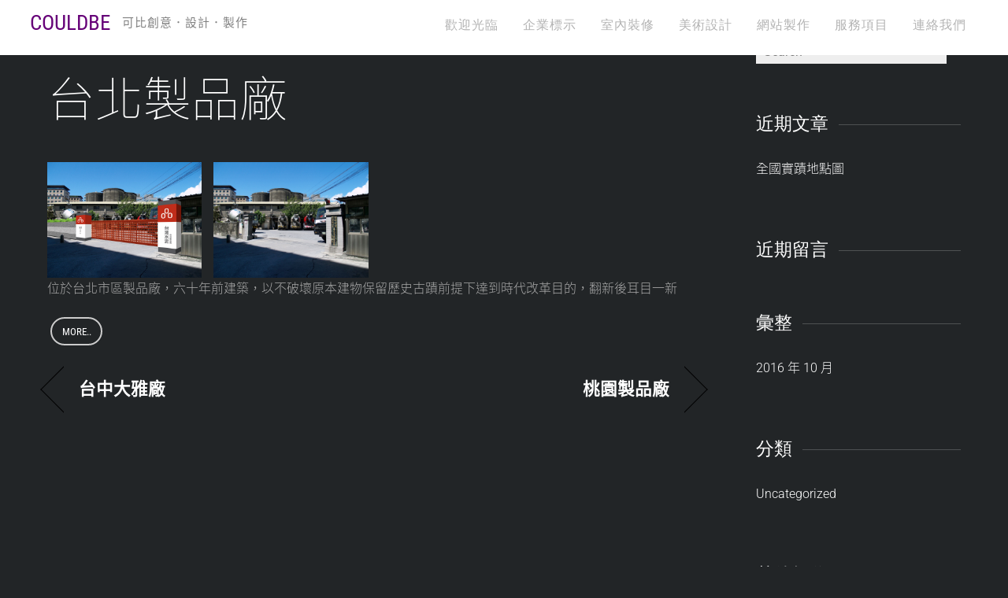

--- FILE ---
content_type: text/css
request_url: https://couldbe.tw/wp-content/uploads/themify-concate/1428475365/themify-347291142.css
body_size: 51695
content:
@charset "UTF-8";
/* Themify Fullpane 7.9.6 framework 8.1.9 */

/*/themify-builder/css/modules/gallery.css*/
.module-gallery :is(.gallery-icon,.gallery-item img){margin:0;padding:0}.module-gallery.rounded .gallery-icon{max-width:100%}.module-gallery.rounded img{border-radius:var(--tb_rounded_corner)}.module-gallery.bordered img{border:1px solid rgba(0,0,0,.2);padding:3px}.module-gallery.drop-shadow img{box-shadow:0 1px 8px 0 rgba(0,0,0,.1)}.module.module-gallery.circle img{border-radius:50em;overflow:hidden;text-align:center}.module_column .module.module-gallery.circle .gallery-caption{text-align:center}.module.gallery .gallery-caption{font-size:.9em;line-height:1.4;margin:.5em 0}
/*/themify-builder/css/modules/gallery_styles/grid.css*/
.module-gallery-grid{--galn:var(--gald);--galg:15px;--galh:var(--galg);display:grid;gap:var(--galh) var(--galg);grid-template-columns:repeat(var(--galn),1fr)}.gallery-masonry{row-gap:0;--galg:1.5%}div.module-gallery-grid .gallery-item{margin:0;text-align:center}.gallery-masonry .pagenav{position:absolute;top:100%;width:100%}div.gallery-masonry .gallery-item{margin-bottom:var(--galh)}
/*/themify-builder/css/modules/text.css*/
.drop-cap>:first-child:first-letter,.tb_text_dropcap>.tb_text_wrap:first-child:first-letter{background-color:var(--theme_accent,#0f70e8);color:#fff;float:left;font-size:2.85em;line-height:.4em;margin-right:.325em;margin-block:.15em .25em;padding:.425em .375em}.tb-text-more-link-indicator{background:rgba(55,55,55,.6);display:block;height:3px;margin:5px 0}
/*/themify-builder/css/themify-builder-style.css*/
:root{--tb_rounded_corner:12px}.module_column,.module_row,.module_row .module,.module_subrow{box-sizing:border-box;min-width:0;position:relative}.module,.module-accordion i,:is(.module-buttons,.module_row,.module_subrow,.module_column,.module-image img):hover{transition:.5s ease;transition-property:background,font-size,line-height,color,padding,margin,border,border-radius,box-shadow,text-shadow,filter,transform}.entry-content>p:is(:first-of-type,:first-of-type+p):empty{margin:0;padding:0}.module_row{-webkit-backface-visibility:hidden;backface-visibility:hidden;display:flex;flex-wrap:wrap}.themify_builder_slider_wrap{transition:none}[data-tbfullwidthvideo]:is(.module_row,.module_subrow,.module_column){background-size:cover}.module_subrow,.row_inner{display:grid;--gutter:3.2%;--narrow:1.6%;--none:0;--align_start:start;--align_center:center;--align_end:end;--auto_height:stretch;--align_items:var(--auto_height);--align_content:var(--align_start);--colg:var(--gutter);--c1:1fr;--c2:1fr 1fr;--c3:1fr 1fr 1fr;--c4:1fr 1fr 1fr 1fr;--c5:1fr 1fr 1fr 1fr 1fr;--c6:1fr 1fr 1fr 1fr 1fr 1fr;--c1_2:1fr 2.1025fr;--c2_1:2.1025fr 1fr;--c1_3:1fr 3.2831fr;--c3_1:3.2831fr 1fr;--c1_1_2:1fr 1fr 2.1415fr;--c1_2_1:1fr 2.1415fr 1fr;--c2_1_1:2.1415fr 1fr 1fr;--col:repeat(auto-fit,minmax(1%,1fr));align-content:var(--align_content);align-items:var(--align_items);gap:var(--rowg,0) var(--colg);grid:var(--row,none)/var(--col);grid-auto-columns:1fr;grid-template-areas:var(--area);--area5_3:"col1 col1 col2 col2 col3 col3" "col4 col4 col5 col5 . .";--area5_1_2:"col1 col2 col2" "col3 col4 col5";--area5_2_1:"col1 col1 col2" "col3 col4 col5";--area5_1_3:"col1 col2 col2 col2" "col3 col4 col4 col4" "col5 col5 col5 col5";--area5_3_1:"col1 col1 col1 col2" "col3 col4 col4 col5";--area5_1_1_2:"col1 col2 col3 col3" "col4 col4 col5 col5";--area5_1_2_1:"col1 col2 col2 col3" "col4 col4 col5 col5";--area5_2_1_1:"col1 col1 col2 col3" "col4 col4 col5 col5";--aream2_auto:"col1" "col2";--aream3_auto:"col1" "col2" "col3";--aream4_auto:"col1" "col2" "col3" "col4";--aream5_auto:"col1" "col2" "col3" "col4" "col5";--areat6_auto:"col1 col2 col3" "col4 col5 col6";--aream6_auto:"col1 col2" "col3 col4" "col5 col6";--areat7_auto:"col1 col2" "col3 col4" "col5 col6" "col7 col7";--aream7_auto:"col1" "col2" "col3" "col4" "col5" "col6" "col7";--areat8_auto:"col1 col2" "col3 col4" "col5 col6" "col7 col7" "col8 col8";--aream8_auto:"col1" "col2" "col3" "col4" "col5" "col6" "col7" "col8"}.row_inner{margin:0 auto;width:min(1160px,100%)}.module_row.fullheight .module_subrow,.module_row.fullwidth>.row_inner{max-width:100%;width:100%}@supports(-webkit-touch-callout:none){.module_column,.module_row,.module_subrow{background-attachment:scroll!important}}.module_row.fullheight{min-height:100vh}.fullheight>.row_inner,.fullheight>.row_inner>.module_column{min-height:inherit}div.module_column{align-content:inherit;align-items:inherit;display:grid;float:none;margin-inline:0;max-width:none;width:auto}.col_align_middle,.fullheight>.tb_col_count_1{--align_content:var(--align_center)}.gutter-narrow{--colg:var(--narrow)}.gutter-none{--colg:var(--none)}.module_column:first-of-type{grid-area:col1}.module_column:nth-of-type(2){grid-area:col2}.module_column:nth-of-type(3){grid-area:col3}.module_column:nth-of-type(4){grid-area:col4}.module_column:nth-of-type(5){grid-area:col5}.module_column:nth-of-type(6){grid-area:col6}.module_column:nth-of-type(7){grid-area:col7}.module_column:nth-of-type(8){grid-area:col8}.module_column:nth-of-type(9){grid-area:col9}.module_column:nth-of-type(10){grid-area:col10}.module_column:nth-of-type(11){grid-area:col11}.module_column:nth-of-type(12){grid-area:col12}.module_column:nth-of-type(13){grid-area:col13}.module_column:nth-of-type(14){grid-area:col14}.module_column:nth-of-type(15){grid-area:col15}.module_column:nth-of-type(16){grid-area:col16}.tb_col_count_1>.module_column{grid-area:auto}.tb_col_count_2{--area:"col1 col2"}.tb_col_count_3{--area:"col1 col2 col3"}.tb_col_count_4{--area:"col1 col2 col3 col4"}.tb_col_count_5{--area:"col1 col2 col3 col4 col5"}.tb_col_count_6{--area:"col1 col2 col3 col4 col5 col6"}.tb_col_count_7{--area:"col1 col2 col3 col4 col5 col6 col7"}.tb_col_count_8{--area:"col1 col2 col3 col4 col5 col6 col7 col8"}.module:after{clear:both;content:"";display:table}.module_row ul.loops-wrapper{display:block;list-style:none;margin:0;padding:0}.tb_default_color{--tb_pr_color:#555;--tb_pr_bg:#f7f7f7;--tb_pr_hover_bg:#f1f1f1}.module_row .ui{background-color:var(--tb_pr_bg,#f7f7f7);color:var(--tb_pr_color,#555)}.ui.rounded{border-radius:var(--tb_app_r,0)}.ui.gradient{background-image:var(--tb_app_gr,none)}.ui:is(.shadow,.embossed){box-shadow:var(--tb_app_shadow,none)}.ui.builder_button{border:1px solid rgba(0,0,0,.05);border-radius:var(--tb_app_r,0);font-size:var(--tb_mb_f,1em);line-height:1.35;padding:.625em 1.25em;position:relative;transition:.3s linear;transition-property:color,background-color,padding,border,box-shadow}.builder_button:not(:is(.tf_flx,.tf_in_flx)){display:inline-block}.builder_button:hover{background-color:var(--tb_pr_hover_bg,#f1f1f1);text-decoration:none}.module_row .module .ui.builder_button{text-decoration:none}.ui.transparent{--tb_pr_bg:transparent;--tb_pr_hover_bg:transparent;--tb_pr_color:#555;--tb_app_r:0;--tb_app_gr:none;--tb_app_shadow:none;border:0;color:inherit}.transparent.gradient{--tb_app_gr:linear-gradient(180deg,hsla(0,0%,100%,.45) 0%,hsla(0,0%,100%,0))}.module-title{font-size:1.4em;margin:0 0 .8em}.module img{border:0;vertical-align:bottom}.module-slider{margin-bottom:2.5em}.module-widget .widget{margin:0}.wp-caption{max-width:100%}.module-map button{border-radius:0}.module-map .gm-style-mtc img{margin-right:5px;vertical-align:baseline}.module-plain-text:after{display:contents!important}@media (max-width:1260px){.row_inner{max-width:94%}}@media (max-width:760px){.row_inner{max-width:90%}}.themify_builder div.builder-parallax-scrolling{transition:background-position-y 0s}@supports not(cursor:grab){.builder-parallax-scrolling{background-attachment:scroll!important}}
/*/css/base.min.css*/
:where(.tf_loader){width:1em;height:1em;overflow:hidden;display:inline-block;vertical-align:middle;position:relative}.tf_loader:before{content:'';width:100%;height:100%;position:absolute;top:0;left:0;text-indent:-9999em;border-radius:50%;box-sizing:border-box;border:.15em solid rgba(149,149,149,.2);border-left-color:rgba(149,149,149,.6);animation:tf_loader 1.1s infinite linear}@keyframes tf_loader{0{transform:rotate(0)}100%{transform:rotate(360deg)}}.tf_clear{clear:both}.tf_left{float:left}.tf_right{float:right}.tf_textl{text-align:left}.tf_textr{text-align:right}.tf_textc{text-align:center}.tf_textj{text-align:justify}.tf_text_dec{text-decoration:none}.tf_hide{display:none}.tf_hidden{visibility:hidden}.tf_block{display:block}.tf_inline_b{display:inline-block}.tf_vmiddle{vertical-align:middle}.tf_mw{max-width:100%}.tf_w{width:100%}.tf_h{height:100%}:where(.tf_overflow){overflow:hidden}.tf_box{box-sizing:border-box}:where(.tf_abs){position:absolute;inset:0}:where(.tf_abs_t){position:absolute;top:0;left:0}:where(.tf_abs_b){position:absolute;bottom:0;left:0}:where(.tf_abs_c){position:absolute;top:50%;left:50%;transform:translate(-50%,-50%)}.tf_rel{position:relative}:where(.tf_opacity){opacity:0}.tf_clearfix:after{content:"";display:table;clear:both}.loops-wrapper>.post,.woocommerce ul.loops-wrapper.products>li.product{float:left;box-sizing:border-box;margin-left:3.2%;margin-right:0;margin-bottom:2.5em;clear:none}.woocommerce .loops-wrapper.no-gutter.products>.product,body .loops-wrapper.no-gutter>.post{margin:0}.woocommerce .loops-wrapper.products.list-post>.product{margin-left:0}.tf_scrollbar{scroll-behavior:smooth;--tf_scroll_color:rgba(137,137,137,.2);--tf_scroll_color_hover:rgba(137,137,137,.4);scrollbar-color:var(--tf_scroll_color) transparent;scrollbar-width:thin}.tf_scrollbar::-webkit-scrollbar{width:var(--tf_scroll_w,10px);height:var(--tf_scroll_h,10px)}.tf_scrollbar::-webkit-scrollbar-thumb{background-color:var(--tf_scroll_color);background-clip:padding-box;border:2px solid transparent;border-radius:5px}.tf_scrollbar:hover{scrollbar-color:var(--tf_scroll_color_hover) transparent}.tf_scrollbar:hover::-webkit-scrollbar-thumb{background-color:var(--tf_scroll_color_hover)}.tf_close{position:relative;transition:transform .3s linear;cursor:pointer}.tf_close:after,.tf_close:before{content:'';height:100%;width:1px;position:absolute;top:50%;left:50%;transform:translate(-50%,-50%) rotate(45deg);background-color:currentColor;transition:transform .25s}.tf_close:after{transform:translate(-50%,-50%) rotate(-45deg)}.tf_close:hover:after{transform:translate(-50%,-50%) rotate(45deg)}.tf_close:hover:before{transform:translate(-50%,-50%) rotate(135deg)}.tf_vd_lazy:fullscreen video{height:100%;object-fit:contain}

/*/css/themify-common.css*/
iframe{border:0}a{cursor:pointer}:is(button,a,input,select,textarea,.button):focus{outline:1px dotted hsla(0,0%,59%,.2)}.tf_focus_heavy :is(button,a,input,select,textarea,.button):focus{outline:2px solid rgba(0,176,255,.8)}.tf_focus_none a,.tf_focus_none:is(button,a,input,select,textarea,.button):focus{outline:0}.tf_large_font{font-size:1.1em}.screen-reader-text{border:0;clip:rect(1px,1px,1px,1px);clip-path:inset(50%);height:1px;margin:-1px;overflow:hidden;padding:0;position:absolute;width:1px;word-wrap:normal!important}.screen-reader-text:focus{background-color:#f1f1f1;border-radius:3px;box-shadow:0 0 2px 2px rgba(0,0,0,.6);clip:auto!important;color:#21759b;display:block;font-size:.875rem;font-weight:700;height:auto;left:5px;line-height:normal;padding:15px 23px 14px;text-decoration:none;top:5px;width:auto;z-index:100000}.skip-to-content:focus{clip-path:none}.post-image .themify_lightbox{display:block;max-width:100%;position:relative}.post-image .themify_lightbox .zoom{background:rgba(0,0,0,.3);border-radius:100%;height:35px;left:50%;position:absolute;top:50%;transform:translate(-50%,-50%);width:35px}.post-image .themify_lightbox .zoom .tf_fa{color:#fff;vertical-align:middle;stroke-width:1px;left:50%;line-height:100%;position:absolute;top:50%;transform:translate(-50%,-50%)}.post-image .themify_lightbox:hover .zoom{background:rgba(0,0,0,.6)}.pswp:not(.pswp--open){display:none}:is(.ptb_map,.themify_map) button{border-radius:0;max-width:inherit}
/*/wp-content/plugins/themify-store-locator/assets/css/themify-store-locator-style.css*/
.single-themify_storelocator #content{width:100%}.themify_SL_map_container{margin:0 0 1.5em}.tsl_store{margin:0 0 2em}.tsl_loop_wrapper.grid4 .tsl_store{float:left;margin-bottom:2.5em;margin-left:3.2%;width:22.6%}.tsl_loop_wrapper.grid4 .tsl_store_title{font-size:1.3em}.tsl_loop_wrapper.grid3 .tsl_store{float:left;margin-bottom:2em;margin-left:3.2%;width:31.2%}.tsl_loop_wrapper.grid3 .tsl_store_title{font-size:1.5em}.tsl_loop_wrapper.grid2 .tsl_store{float:left;margin-bottom:3em;margin-left:3.2%;width:48.4%}.tsl_loop_wrapper.grid2 .tsl_store_title{font-size:1.8em}.tsl_loop_wrapper.grid2 .tsl_store:nth-of-type(odd),.tsl_loop_wrapper.grid2-thumb .tsl_store:nth-of-type(odd),.tsl_loop_wrapper.grid3 .tsl_store:nth-of-type(3n+1),.tsl_loop_wrapper.grid4 .tsl_store:nth-of-type(4n+1){clear:left;margin-left:0}.tsl_pagination{clear:both}.tsl_pagination a,.tsl_pagination span{border-radius:100%;box-sizing:border-box;display:inline-block;font-size:1.1em;line-height:100%;margin:0 1px 0 0;min-height:36px;min-width:36px;padding:8px 9px;text-align:center;text-decoration:none;vertical-align:middle}.tsl_pagination .current{background-color:#272727;border:none;color:#fff}.tsl_pagination .next,.tsl_pagination .prev{margin-right:5px;position:relative;text-indent:-999em}.tsl_pagination .next:before,.tsl_pagination .prev:before{border:1px solid transparent;border-top-color:inherit;content:"";display:inline-block;height:.5em;position:absolute;text-indent:0;top:35%;width:.5em}.tsl_pagination .prev:before{border-left-color:inherit;left:50%;transform:rotate(-45deg)}.tsl_pagination .next:before{border-right-color:inherit;right:50%;transform:rotate(45deg)}.tsl_store_address,.tsl_store_contact_wrap{margin:0 0 1em}.tsl_store_contact_wrap .tsl_contact_label{display:inline-block;font-weight:700;min-width:90px}.tsl_store_contact_wrap .tsl_contact_number{display:inline-block}.tsl_store_hour_wrap{font-size:.9em;margin:0 0 1em}.tsl_store_hour_wrap .tsl_store_hour_day{display:inline-block;font-weight:700;min-width:90px}.tsl_store_hour_wrap .tsl_store_hour_time{display:inline-block}.single .tsl_store_image{margin:0 0 1.5em}.single .tsl_store_map{float:right;margin:0 0 1.5em;width:44%}.single .sl_google_map_container{height:280px!important}.single .tsl_store_map+.tsl_store_content{float:left;width:50%}.tf_clearfix:after,.tsl_loop_wrapper:after,.tsl_store_content_wrap:after{clear:both;content:"";display:table}@media screen and (max-width:680px){.tsl_loop_wrapper.grid2 .tsl_store,.tsl_loop_wrapper.grid3 .tsl_store,.tsl_loop_wrapper.grid4 .tsl_store{float:none;margin-left:0;width:100%}.single .tsl_store_map,.single .tsl_store_map+.tsl_store_content{float:none;width:100%}}
/*/wp-content/themes/fullpane/styles/modules/site-logo.css*/
#site-logo{float:left;font:normal 400 1.7em/1.1em Roboto Condensed,Arial,sans-serif;margin:0;padding:15px 0;text-transform:uppercase}#site-logo a{color:#000}#site-logo a,#site-logo a:hover{text-decoration:none}@media(max-width:800px){#site-logo a{font-size:30px}}@media(max-width:680px){#site-logo{font-size:2em;text-align:left;width:auto}}
/*/wp-content/themes/fullpane/styles/modules/site-description.css*/
#site-description{color:#aaa;float:left;font-size:.9em;font-style:normal;font-weight:400;line-height:110%;margin:0;padding:24px 15px 0}#site-description .site-taglink{color:inherit;font-size:inherit}#site-description .site-taglink:hover{text-decoration:none}@media(max-width:680px){#site-description{display:none;visibility:hidden}}
/*/wp-content/themes/fullpane/styles/modules/sidebar.css*/
#sidebar{margin:50px 0 40px;width:260px}.sidebar-left #content{float:right}.sidebar-left #sidebar{float:left}.full_width #sidebar{float:none;width:auto}#sidebar #searchform{position:static}#sidebar #searchform #s{width:93%}@media(max-width:1200px){#sidebar{margin:7% 0 5%;width:26.2%}#sidebar .secondary{width:47.4%}}@media(max-width:800px){#sidebar{clear:both;float:none;max-width:100%;width:100%}}
/*/css/modules/search-form.css*/
.tf_s_dropdown input[type=text]{background-color:#fff;box-shadow:none;color:#000;display:inline-block;height:auto;margin:0;max-width:100%;min-height:auto;min-width:auto;width:auto}.tf_search_icon{border-radius:50em;cursor:pointer;line-height:normal;padding:9px 11px 10px}.tf_search_icon:hover{background:hsla(0,0%,59%,.15)}.tf_search_icon .tf-ti-search{stroke-width:1.5}.tf_icon_wrap{font-size:1.2em;left:2px;line-height:1;position:absolute;top:50%;transform:translateY(-50%)}.tf_icon_wrap+.tf_loader+input[type=text],.tf_icon_wrap+input[type=text]{padding-left:2.2em}.tf_s_dropdown .tf_icon_wrap{left:12px}
/*/wp-content/themes/fullpane/styles/modules/search-form.css*/
#searchform-wrap{margin:16px -30px 0 0;z-index:999}#headerwrap #searchform{position:absolute;right:0;top:0}#headerwrap #searchform #s{background:0;border:0;color:#aaa;float:right;margin:-5px 0 0;padding:10px;transition:width .7s;width:0}#headerwrap #searchform #s:focus,#headerwrap #searchform #s:hover,#headerwrap #searchform .tf_fa:hover+#s{background-color:#fff;border:1px solid #aaa;color:#000;width:180px}#headerwrap #searchform .tf_fa{color:#222527;font-size:1.25em;position:absolute;right:4px;top:50%;transform:translateY(-50%)}@media(hover:hover){#mobile-menu{overflow:visible}}
/*/wp-content/themes/fullpane/style.css*/
/*!
Theme Name:Themify Fullpane
Theme URI:https://themify.me/themes/fullpane
Version:7.9.6 
Description:Created by <a href="http://www.themify.me">Themify</a>.
Author:Themify
Author URI:http://www.themify.me
License:GNU General Public License v2.0
License URI:http://www.gnu.org/licenses/gpl-2.0.html
Copyright:(c) 2016 Themify.
Tags:featured-images,translation-ready,custom-menu
Text Domain:themify
Required Plugins:themify-shortcodes
Requires PHP:7.2
Changelogs: https://themify.org/changelogs/fullpane.txt

---------
DO NOT EDIT THIS FILE.
If you need to override theme styling,please add custom CSS in Appearance > Customize > Custom CSS or a child theme (https://themify.me/docs/child-theme).
*/a,abbr,acronym,address,b,bdo,big,blockquote,body,br,button,cite,code,dd,del,dfn,div,dl,dt,em,fieldset,figure,form,h1,h2,h3,h4,h5,h6,html,i,img,ins,kbd,legend,li,map,ol,p,pre,q,samp,small,span,strong,sub,sup,table,tbody,td,tfoot,th,thead,tr,tt,ul,var{margin:0;padding:0}fieldset,img{border:0}article,aside,details,figcaption,figure,footer,header,hgroup,menu,nav,section{display:block}audio,iframe{max-width:100%}:root{--theme_accent:#ff3150;--theme_accent_semi:rgba(238,44,73,.8)}@font-face{font-display:swap;font-family:themify_theme_icon;src:url([data-uri]) format("woff")}html{-webkit-font-smoothing:antialiased}body{background-color:#222527;color:#aaa;font:1em/1.7em Roboto,sans-serif,Arial;font-style:normal;font-weight:400;image-rendering:optimizeQuality;overflow-wrap:break-word}a{outline:0}a,a:hover,ins{text-decoration:none}p{margin:0 0 1.2em;padding:0}small{font-size:87%}blockquote{font:italic 110%/130% Times New Roman,Times,serif;padding:8px 30px 15px}::-moz-selection{background-color:var(--theme_accent);color:#fff}::selection{background-color:var(--theme_accent);color:#fff}ol,ul{line-height:140%;margin:1em 0 1.4em 24px}li,ol,ul{padding:0}li{margin:0 0 .5em}h1,h2,h3,h4,h5,h6{color:#fff;font-family:Roboto Condensed,Arial,sans-serif;font-size:1.7em;font-style:normal;font-weight:300;line-height:1.5em;margin:0 0 .4em;overflow-wrap:normal}h1{font-size:3.8em}h1,h2{font-family:Roboto,Arial,sans-serif;font-style:normal;font-weight:100;line-height:110%}h2{font-size:2.8em}h4{font-size:1.4em}h5{font-size:1.2em}h6{font-size:1em}button,input,input[type=search],select,textarea{font-family:inherit;font-size:100%}input:read-only,input:read-write,textarea{background-color:#eee;border:0;box-sizing:border-box;max-width:100%;padding:6px 10px}input:read-only,input:read-write{width:240px}input:is([type=radio],[type=checkbox]){clear:none;cursor:pointer;display:inline-block;height:20px;line-height:1;margin:0 .3em 0 0;min-height:20px;min-width:20px;padding:0 2px;text-align:center;vertical-align:middle;width:20px}textarea{height:200px;line-height:150%;width:100%}input:read-only:focus,input:read-write:focus,textarea:focus{background-color:#eee;outline:0}button,input:is([type=reset],[type=submit]){-webkit-appearance:none;background:0;border:1px solid #fff;border-radius:4px;color:#fff;cursor:pointer;display:inline-block;font-family:Roboto Condensed,Arial,sans-serif!important;font-size:1em;font-style:normal;font-weight:300;letter-spacing:.05em;line-height:1.5em;margin-bottom:0;padding:7px 15px;text-align:center;text-transform:uppercase;user-select:none;vertical-align:middle;white-space:nowrap}button:hover,input:is([type=reset],[type=submit]):hover{background-color:#fff;background-image:none;border-color:#fff;color:#000}#main-nav .current-menu-item>a,#main-nav a:hover,.testimonial .testimonial-author,.widget #wp-calendar th,a{color:var(--theme_accent)}#footer-tab a{background:var(--theme_accent_semi);color:#fff}#footer-tab a:hover{background:var(--theme_accent)}.author-box,.post,.widget,img{box-sizing:border-box}#pagewrap{overflow-x:clip;padding-bottom:80px}.mobile-menu-visible #pagewrap{overflow-x:initial}.pagewidth{margin:0 auto;width:1160px}#content{margin:80px 0 60px;width:830px}.sidebar-none #content{float:none;width:100%}.full_width #layout{max-width:100%;width:100%}.full_width #content{float:none;width:auto}.col3-1,.col4-1,.col4-2{float:left;margin-left:3.2%}.col4-1{width:22.6%}.col4-2{width:48.4%}.col3-1{width:31.2%}:is(.col4-1,.col4-2,.col3-1).first{clear:left;margin-left:0}#headerwrap{background-color:#fff;inset-block:var(--tf_fixed_header_p,auto 0);position:var(--tf_fixed_header,fixed);width:100%;z-index:999}#header{margin:auto;min-height:70px;width:94%}#main-nav{margin:0;padding:0;width:auto}#main-nav li{float:left;list-style:none;margin:0;padding:0;position:relative}#main-nav a{border-top:4px solid #fff;color:#757575;display:block;font-family:Roboto Condensed,Arial,sans-serif;font-size:1em;font-style:normal;font-weight:300;line-height:1em;margin:0 0 0 1px;padding:20px 15px;position:relative;text-decoration:none}#main-nav .current-menu-item a,#main-nav>li>a:hover{border-top:4px solid var(--theme_accent)}#main-nav .menu-item-has-children>a:after{content:"\e809";font-size:.625em;line-height:1em;margin-top:-3px;position:absolute;right:0;text-transform:none;top:50%}#main-nav ul .menu-item-has-children>a:after{content:"\e806";float:left;height:10px;position:relative}#main-nav .current-menu-item ul a,#main-nav ul a{background:0;border:0;box-shadow:none;box-sizing:border-box;display:block;font-size:.95em;line-height:1.25em;margin:0;padding:6px 12px;text-shadow:none;text-transform:none;width:150px}#main-nav .current-menu-item ul a:hover,#main-nav ul a:hover{color:#222527}#main-nav .sub-menu{background-color:#fff;border:1px solid #000;bottom:100%;list-style:none;margin:0 0 15px -100px;opacity:0;padding:5px 0;pointer-events:none;position:absolute;right:0;visibility:hidden;z-index:100}#main-nav ul:after{border-left:8px solid transparent;border-right:8px solid transparent;border-top:8px solid #000;bottom:-9px;content:" ";display:block;height:0;margin-left:-4px;position:absolute;right:20px;width:0;z-index:-1}#main-nav ul li{background:0;border-top:1px solid #ececec;float:none;margin:0;position:relative;text-align:right}#main-nav ul li:first-child{border-top:none}#main-nav ul.sub-menu ul{bottom:4px;left:auto;margin-bottom:-5px;right:100%}#main-nav ul ul:after{border-bottom:8px solid transparent;border-left:8px solid #000;border-top:8px solid transparent;bottom:10px;margin-right:0;right:-16px}@media (hover:hover){#main-nav li:hover>.sub-menu,#main-nav li>.sub-menu:focus-within,#main-nav li>a:focus+.sub-menu{margin-bottom:-5px;opacity:1;pointer-events:auto;visibility:visible}#main-nav li ul li:hover>ul{margin-right:-20px}}#main-nav .menu-item-has-children>a:after,#main-nav ul ul:before{display:none}@media (hover:none){#main-nav .menu-item-has-children>a{padding-right:50px}#main-nav li .child-arrow{border-radius:100%;display:inline-block;margin-left:7px;margin-top:-17px;padding:0;right:5px;top:50%}#main-nav .toggle-on>a>.child-arrow{background:hsla(0,0%,84%,.4)}#main-nav .has-mega-column>.sub-menu,#main-nav li>.sub-menu{display:none;pointer-events:auto}#main-nav .has-mega-column.toggle-on>.sub-menu{display:grid!important}#main-nav li.toggle-on>.sub-menu{opacity:1;pointer-events:auto;transform:scale(1);visibility:visible}}.menu-item-has-children .child-arrow{border-radius:100%;cursor:pointer;display:none;height:36px;position:absolute;right:0;top:4px;transition:transform .3s;width:36px;z-index:12}.child-arrow:after,.child-arrow:before{background:currentColor;border-radius:10px;content:"";height:1px;left:12px;position:absolute;top:50%;transform:rotate(45deg);transition:transform .3s ease-in-out;width:8px;z-index:9999}.child-arrow:after{left:17px;transform:rotate(-45deg)}.toggle-on>a .child-arrow:after,.toggle-on>a .child-arrow:before{left:10px;width:15px}.toggle-on>a .child-arrow{transform:rotate(180deg)}#main-nav .current-menu-item ul.cart a,#main-nav ul.cart a{border:0;text-align:center;width:80px}#main-nav ul.cart{left:-30%}body.mobile-menu-visible{overflow-y:hidden;position:relative}.body-overlay{background-color:hsla(0,0%,100%,.7);box-shadow:inset -1px 0 13px rgba(0,0,0,.13);display:none;height:100%;position:fixed;right:300px;top:0;width:100%;z-index:1000}.body-overlay-on{display:block}#main-nav .has-mega-column>.sub-menu,#main-nav .has-mega-sub-menu .mega-sub-menu{box-sizing:border-box;margin:auto}#main-nav .has-mega-column .sub-menu .sub-menu{margin:0;visibility:visible}#main-nav .has-mega-column>.sub-menu li{border:0}#main-nav .has-mega-column>.sub-menu a{border:0;width:100%}#main-nav .widgettitle{color:inherit;text-align:right}#main-nav .has-mega ul:after,#main-nav .widgettitle:after{display:none}#main-nav .mega-menu-posts .post-title{color:inherit}#main-nav .has-mega-sub-menu .mega-sub-menu>ul li{border:0}.page-title{color:#fff;font-family:Roboto,Arial,sans-serif;font-size:320%;font-style:normal;font-weight:200;line-height:110%;margin:0 0 50px;padding:0;text-align:center}.portfolio-full{display:none;visibility:hidden}#body .loops-wrapper.gallery a.shortcode.button.outline:hover{background:#fff!important}.slideshow-slider-loader{height:50px;position:relative;width:100%}.author-bio{margin:0 0 30px}.author-bio .author-avatar{float:left;margin:0 15px 0 0}.author-name{font-size:1em;font-weight:300;text-transform:uppercase}.author-bio .author-name{margin:0 0 30px;padding:0}.author-body{overflow:hidden}.author-posts-by{border-color:#ccc hsla(0,0%,46%,.3) hsla(0,0%,46%,.3);border-top:4px double hsla(0,0%,46%,.3);font-size:140%;margin:0 0 20px;padding:10px 0 0;text-transform:uppercase}.author-bio .social-widget .widget{height:auto;margin:0!important;padding:0!important}.post{box-sizing:border-box;margin-bottom:40px;min-height:150px;position:relative}.post-content{min-width:120px}.post-content h1{font-family:Roboto Condensed,Arial,sans-serif;font-style:normal;font-weight:300;text-transform:uppercase}.post-title{color:#fff;font-weight:300;margin:0;padding:0}.post-title a{color:#fff;text-decoration:none}.post-title a:hover{text-decoration:underline}.post-tag{display:block;margin:0 0 15px;overflow:hidden}.post-image{margin:0 0 30px}.post-image img{vertical-align:bottom}.post-image.left{float:left;margin-right:15px}.post-image.right{float:right;margin-left:15px}.post-meta{font-size:80%;margin:0 0 10px}.post-meta span{margin-right:5px}.post-meta .post-date{clear:left;display:block;margin-bottom:3px}.post-meta a{text-decoration:none}.post-meta .post-author{margin:0;overflow:hidden;vertical-align:middle}.post-meta .post-author img{border-radius:100%}#body .post-meta .post-author img{width:auto}.shortcode.post-slider{margin-top:45px}.post-slider .post-date{font-size:80%;margin:0}.shortcode.loops-wrapper.list-post{margin:45px auto 0;max-width:100%}.shortcode.loops-wrapper.list-post .post.odd .post-image{float:right;margin-left:7%;margin-right:auto}.shortcode.list-post .loops-wrapper:is(.grid4,.grid3,.grid2) .post-image{float:none;margin:0}.shortcode.list-post .loops-wrapper:is(.grid4,.grid3,.grid2) .post-image img{height:auto;width:100%}.shortcode.list-post .loops-wrapper:is(.grid4,.grid3,.grid2) :is(.post-title,.post-meta,.post-content){text-align:left}.shortcode.list-post .loops-wrapper.grid3 .post-meta{position:relative}.shortcode.list-post .loops-wrapper:is(.grid4,.grid3,.grid2) .post-meta>span{float:none}.shortcode.list-post .loops-wrapper:is(.grid4,.grid3,.grid2) .post-category{bottom:0;position:absolute;right:0}.embed-youtube,.post-video{height:0;margin-bottom:15px;overflow:hidden;padding-bottom:56.25%;position:relative}:is(.post-video,.embed-youtube) iframe{height:100%;left:0;position:absolute;top:0;width:100%}.author-box{margin:100px 0}.author-box .author-avatar{float:left;margin:0 15px 5px 0}.author-box .author-name{margin:10px 0 15px}.author-box img{border-radius:100%}.author-box .social-widget :is(.links-list,.widget){margin-top:0!important;padding-top:0!important}.post-pagination{margin:.5em 0 2em;text-align:right}.post-pagination strong{margin-right:3px}.post-pagination a{margin-inline:3px}.slideshow-wrap{min-width:120px;overflow:hidden}.slider-image-caption{background-color:rgba(0,0,0,.6);bottom:0;color:#fff;display:inline;left:0;padding:5px 2%;position:absolute;width:96%}.widget{margin:0 0 60px;overflow-wrap:break-word}.widgettitle{color:#fff;font-family:Roboto Condensed,Arial,sans-serif;font-style:normal;font-weight:300;margin-bottom:30px;overflow:hidden;position:relative;text-transform:uppercase;z-index:1}.widgettitle:after{background-color:#4e5152;content:"\a0";height:1px;margin-left:5%;overflow:hidden;position:absolute;top:51%;width:95%}.widget ul{margin:0;padding:0}.widget li{border-top:1px solid #424446;clear:both;list-style:none;margin:0;padding:15px 0}.widget li:first-child{border:0;padding-top:0}.widget ul ul{border-top:none;margin:0;padding:0}.widget ul ul li{margin:0;padding-left:10px}.widget ul ul li:last-child{padding-bottom:0}.widget_search .tf_fa{display:none}.widget #wp-calendar caption{padding-bottom:15px;text-transform:uppercase}.widget #wp-calendar td{font-weight:400;padding:4px 2px;text-align:center;width:31px}.widget #wp-calendar td:is(#prev,#next){padding:0;text-align:left}.widget #wp-calendar th{font-weight:400}.widget #wp-calendar tr{color:#aaa;font-weight:400}.widget .links-list img,.widget_links img{vertical-align:middle}.recent-comments-list .avatar{float:left;margin-right:12px}iframe[src*=facebook]{background-color:#fff}img:is(.alignleft,.aligncenter,.alignright,.alignnone){margin-bottom:15px}.alignleft{float:left;margin-right:30px}.alignright{float:right;margin-left:30px}.aligncenter{display:block;margin-left:auto;margin-right:auto;text-align:center}.wp-caption{margin-bottom:15px;max-width:100%;text-align:center}.wp-caption-text{font-size:95%;line-height:120%;margin:6px 0}.module-buttons.outline a,a.shortcode.button{background-image:none;border:0;border-radius:var(--tb_app_r,4px);box-shadow:none!important;cursor:pointer;display:inline-block;font-family:Roboto Condensed,Arial,sans-serif!important;font-size:1em;font-style:normal;font-weight:300;letter-spacing:.05em;line-height:1.5em;margin:.3em;padding:.5em 1em;text-align:center;text-decoration:none!important;text-shadow:none!important;text-transform:uppercase;vertical-align:middle;white-space:nowrap}.module-buttons.outline a:hover,a.shortcode.button:hover{color:#333;text-decoration:none}a.shortcode.button.small{font-size:.8em;letter-spacing:0}a.shortcode.button.large{font-size:1.6em}a.shortcode.button.xlarge{font-size:2em}a.shortcode.button.white{background-color:#fff;color:#666!important}a.shortcode.button.white:hover{background-color:#fff;color:#000!important}a.shortcode.button.yellow{background-color:#fc0}a.shortcode.button.yellow:hover{background-color:#fff21e}a.shortcode.button.orange{background-color:#ff9f40}a.shortcode.button.orange:hover{background-color:#ffb95a}a.shortcode.button.blue{background-color:#22d9e5}a.shortcode.button.blue:hover{background-color:#3cf3ff}a.shortcode.button.green{background-color:#02daaf}a.shortcode.button.green:hover{background-color:#11e9be}a.shortcode.button.red{background-color:var(--theme_accent)}a.shortcode.button.red:hover{background-color:#fc425e}a.shortcode.button.black{background-color:#000}a.shortcode.button.black:hover{background-color:#444}a.shortcode.button.purple{background-color:#c594da}a.shortcode.button.purple:hover{background-color:#dfaef4}a.shortcode.button.gray{background-color:#888}a.shortcode.button.gray:hover{background-color:#adadad}a.shortcode.button.pink{background-color:#fca8bc}a.shortcode.button.pink:hover{background-color:#ffc2d6}.module-buttons.outline a,a.shortcode.button.outline{background:0;border:2px solid #ccc;box-shadow:none;color:var(--theme_accent);text-shadow:none}a.shortcode.button.outline:hover{background:#fff}.module-buttons.outline a,a.shortcode.button.outline.white{border-color:#fff;color:#fff}.module-buttons.outline a.yellow,a.shortcode.button.outline.yellow{border-color:#fc0;color:#fc0}.module-buttons.outline a.orange,a.shortcode.button.outline.orange{border-color:#ff9f40;color:#ff9f40}.module-buttons.outline a.blue,a.shortcode.button.outline.blue{border-color:#3cf3ff;color:#22d9e5}.module-buttons.outline a.green,a.shortcode.button.outline.green{border-color:#02daaf;color:#02daaf}.module-buttons.outline a.red,a.shortcode.button.outline.red{border-color:var(--theme_accent);color:var(--theme_accent)}.module-buttons.outline a.black,a.shortcode.button.outline.black{border-color:#000;color:#000}.module-buttons.outline a.purple,a.shortcode.button.outline.purple{border-color:#c594da;color:#c594da}.module-buttons.outline a.gray,a.shortcode.button.outline.gray{border-color:#888;color:#888}.module-buttons.outline a.pink,a.shortcode.button.outline.pink{border-color:#fca8bc;color:#fca8bc}.shortcode.hr{background:0;border:0;border-top:1px solid rgba(86,86,86,.5);clear:both;height:1px;margin:40px 0}.shortcode.portfolio .post-image img{vertical-align:bottom;width:100%}.shortcode.portfolio .post-image{margin:0!important;overflow:hidden;padding:0}.post.portfolio .carousel-nav-wrap{inset-block:50% auto;margin-top:-19px;position:absolute}.portfolio .carousel-pager{margin-top:30px}.shortcode:is(.slider,.post-slider) :is(.carousel-next,.carousel-prev){background-color:transparent;border:0;box-shadow:none;color:#fff;display:inline-block;font-size:2em;height:38px;margin:0;opacity:.5;padding:0;position:absolute;text-decoration:none;text-shadow:none;top:0;width:46px;z-index:130}.carousel-nav-wrap a:hover{opacity:1}.slider :is(.carousel-prev,.carousel-prev:hover){left:0}.slider :is(.carousel-next,.carousel-next:hover){right:0}.module-post .post{min-height:0}.module-post .loops-wrapper:is(.list-post,.list-thumb-image) .post-meta{position:static;text-align:left;width:auto}.module-post .loops-wrapper:is(.list-post,.list-thumb-image) .post-meta .post-author{display:none}.module-post .loops-wrapper:is(.list-post,.list-thumb-image) .post-meta :is(.post-date,span){display:inline-block!important;float:none;margin-right:5px!important}.module-portfolio .portfolio-post .post-date{float:none}.module-highlight .highlight-post .post-image img{vertical-align:middle!important}.module-slider .carousel-nav-wrap :is(.carousel-prev,.carousel-next){font-size:1em!important;position:relative!important}.module .carousel-pager a{background:none;border:none;border-radius:10em;box-shadow:none;cursor:pointer;display:inline-block;height:12px;margin:0 3px;position:relative;text-indent:-900em;vertical-align:middle;width:12px}.module .carousel-pager a:hover{background-color:#fff}.module .carousel-pager a.selected{background:none;border:1px solid #fff}.module .carousel-pager a img{float:left;text-indent:0}.module.ui .tab-content,.module.ui.module-accordion .accordion-content,.module.ui.window .content{color:#aaa}.announcement-bar-showing.announcement-top #footerwrap{top:50px}.announcement-bar-showing.announcement-bottom #headerwrap{bottom:50px}.widget li:after,:is(.loops-wrapper,.menu):after{clear:both;content:" ";display:block;font-size:0;height:0;visibility:hidden}#main-nav,.menu,.widget li{display:block}#main-nav :is(ul,a),.portfolio .post-image img,.testimonial-pager span a img,a.shortcode.button,button,input:is([type=reset],[type=submit]){transition:all .2s ease-in-out}#main-nav .menu-item-has-children>a:after,:is(.carousel-prev,.carousel-next,#footer-tab a,#menu-icon,#menu-icon-close,.social-widget li a):after{font-family:themify_theme_icon}.menubar-top{--tf_fixed_header:sticky;--tf_fixed_header_p:0 auto}.menubar-top #footerwrap{inset-block:auto 0}.menubar-top #footerwrap.expanded{max-height:80vh;transform:translateY(0)}.menubar-top #footer-tab{margin-top:-34px;top:0}.menubar-top #footer-tab a:after{content:"\e809"}.menubar-top .expanded #footer-tab a:after{content:"\e804"}.menubar-top #main-nav ul{inset-block:100% auto}.menubar-top #main-nav ul ul{inset-block:4px auto}.menubar-top #main-nav>li>ul:after{border-bottom:8px solid #000;border-top:0;top:-9px}.menubar-top #main-nav .menu-item-has-children>a:after{content:"\e805"}.menubar-top #main-nav ul .menu-item-has-children>a:after{content:"\e806"}.menubar-top #main-nav ul ul:after{inset-block:10px auto}.menubar-top #sidebar{margin-top:90px}@media(max-width:1260px){.pagewidth{max-width:90%}#pagewrap,.default_width #layout .row_inner{max-width:100%}#content{width:67.8%}.post-content{overflow:hidden}.post-meta{width:auto!important}.post-tag{text-align:left!important}}@media(max-width:760px){#content{max-width:100%;width:100%}#content,.header-widget{clear:both;float:none;margin:0}.header-widget{position:static!important;text-align:left}.header-widget .widget{margin:0 0 10px}.post-title{font-size:2.2em;letter-spacing:-.03em}.shortcode:is(.post-slider,.slider) :is(.carousel-next,.carousel-prev):after,:is(.carousel-prev,.carousel-next):after{top:0}}@media(max-width:680px){html{-webkit-text-size-adjust:none}h1{font-size:2.2em}h2{font-size:2em}h3{font-size:1.4em}h4{font-size:1.3em}.col2-1,.col3-1,.col3-2,.col4-1,.col4-2,.col4-3{margin-left:0;max-width:100%;width:100%}.post-meta .post-author{float:left;margin:0 1em 0 0}.post-meta .post-date{clear:none}.entry-content{clear:both}.page-title{font-size:2.4em}.menubar-bottom .page-title{margin-top:50px}.post-content{padding-left:0}#footer-logo{position:static}.footer-nav{padding:0}}
/*/wp-content/themes/fullpane/skins/white/style.css*/
/*!  
Skin Name:White
Version:1.0
Description:Skin for Fullpane
*/:root{--theme_accent:#fff;--theme_accent_semi:hsla(0,0%,100%,.7)}::-moz-selection{background-color:#000;color:var(--theme_accent)}::selection{background-color:#000;color:var(--theme_accent)}.gallery-info .post-category a:hover,.shortcode.team .team-social a:hover i,.team-post .team-social a i:hover,.testimonial .testimonial-author,.widget #wp-calendar th,a{color:var(--theme_accent)}#header a:hover i,#main-nav .current-menu-item>a,#main-nav .current_page_item>a,#main-nav a:hover{color:#000}#footer-tab a,.pagenav .current,.section-post.gallery .gallery-slider-next:hover,.section-post.gallery .gallery-slider-prev:hover,.section-post.gallery .timer-bar{background-color:var(--theme_accent);color:#000}#main-nav .current-menu-item a,#main-nav .current_page_item a,#main-nav a:hover,.pagenav .current{border-color:#000}.social-widget div.rss a:hover:before,.social-widget ul li a:hover{color:#000!important}.line,.post .carousel-pager .selected,.post .carousel-pager .selected:hover,.slider .carousel-pager .selected,.slider .carousel-pager .selected:hover{border-color:var(--theme_accent)!important}.gallery-wrapper .item,.shortcode.portfolio.grid2 .post-content,.shortcode.portfolio.grid3 .post-content,.shortcode.portfolio.grid4 .post-content,body.grid2 .portfolio-post .post-content,body.grid3 .portfolio-post .post-content,body.grid4 .portfolio-post .post-content{background-color:hsla(0,0%,100%,.7);color:#333}.shortcode.portfolio.grid2 .post-title a,.shortcode.portfolio.grid3 .post-title a,.shortcode.portfolio.grid4 .post-title a,body.grid2 .portfolio-post .post-title a,body.grid3 .portfolio-post .post-title a,body.grid4 .portfolio-post .post-title a{color:#333}
/*/wp-content/themes/fullpane-child/style.css*/
/*
Theme Name: Themify Fullpane Child
Description: A child theme of Themify Fullpane
Template: fullpane
Author: COULDBE (couldbe.tw@gmail.com)
*/

/* Woohoo! Let's customize! */

/*/wp-content/uploads/themify-css/themify-builder-3917-generated.css*/
/* Generated from map: mv1 */
.themify_builder_content-3917 .tb_33u9400>.row_inner{--align_content:var(--align_start)}

/*/wp-content/uploads/themify-customizer-8.1.9-7.9.6.css*/
/* Themify Customize Styling */
#header a {	
	color: #666666; 
}
body #site-logo a {	
	color: #660078; 
}
#site-description {		font-weight:500;
	letter-spacing:1px;
	font-size:15px;

	color: #808080;	position:relative;

	top: -3px; 
}
#main-nav a {		font-weight:400;
	letter-spacing:1px;

	color: rgba(0,0,0,0.30); 
}
#main-nav a:hover {	
	color: #6d0080; 
}
#main-nav .current_page_item a,  #main-nav .current-menu-item a {	
	color: #be00e0; 
}
#main-nav .current_page_item a:hover,  #main-nav .current-menu-item a:hover {	
	color: #d819fa; 
}

/* Themify Custom CSS */
@font-face {
  font-family: 'CBFont';
  font-style: normal;
  font-weight: 100;
src: url(//COULDBE.tw/cbfont/CBFont.woff) format(‘woff’),
       url(//COULDBE.tw/cbfont/CBFont.ttf) format(’truetype’),
       url(//COULDBE.tw/cbfont/CBFont.otf) format(‘opentype’);
}
@font-face {
  font-family: 'Noto Sans TC';
  font-style: normal;
  font-weight: 100;
  src: url(//fonts.gstatic.com/ea/notosanstc/v1/NotoSansTC-Thin.woff2) format('woff2'),
       url(//fonts.gstatic.com/ea/notosanstc/v1/NotoSansTC-Thin.woff) format('woff'),
       url(//fonts.gstatic.com/ea/notosanstc/v1/NotoSansTC-Thin.otf) format('opentype');
}
@font-face {
  font-family: 'Noto Sans TC';
  font-style: normal;
  font-weight: 300;
  src: url(//fonts.gstatic.com/ea/notosanstc/v1/NotoSansTC-Light.woff2) format('woff2'),
       url(//fonts.gstatic.com/ea/notosanstc/v1/NotoSansTC-Light.woff) format('woff'),
       url(//fonts.gstatic.com/ea/notosanstc/v1/NotoSansTC-Light.otf) format('opentype');
}
@font-face {
   font-family: 'Noto Sans TC';
   font-style: normal;
   font-weight: 400;
   src: url(//fonts.gstatic.com/ea/notosanstc/v1/NotoSansTC-Regular.woff2) format('woff2'),
        url(//fonts.gstatic.com/ea/notosanstc/v1/NotoSansTC-Regular.woff) format('woff'),
        url(//fonts.gstatic.com/ea/notosanstc/v1/NotoSansTC-Regular.otf) format('opentype');
 }
body {
font: 1em/1.7em 'Roboto', 'Noto Sans TC', sans-serif;
font-style: normal;
font-weight: 300;
color: #aaa;
word-wrap: break-word;
/* enhance Safari image rendering */
image-rendering: optimizeQuality;
}
h1, h2, h3, h4, h5, h6 {
line-height: 1.5em;
margin: 20px 0 .4em;
font-family: 'CBFont', 'Noto Sans TC', sans-serif;
font-style: normal;
font-weight: 200;
color: #fff;
word-wrap: normal;
}

h1 {
font-size: 3.8em;
line-height: 110%;

font-style: normal;
font-weight: 100;
}

h2 {
    font-family: 'CBFont', 'Noto Sans TC', sans-serif;
    font-weight: 100;
margin: 0 0 .7em;
font-size: 2.5em;
line-height: 110%;
font-style: normal;
}

h3 {
font-size: 1.68em;
}

h4 {
font-size: 1.41em;
      font-weight: 400;
}

h5 {
font-size: 0.78em;
}

h6 {
    font-family: 'CBFont', sans-serif;
    font-size: 0.98em;
    letter-spacing: 1px;
font-weight: 100;
}

/* START MOBILE MENU CSS */
@media screen and (max-width:1200px){
/*/wp-content/themes/fullpane/mobile-menu.css*/
hgroup{display:block;float:left;overflow:hidden}#site-logo{font-size:2em;margin-bottom:0;padding-bottom:0;text-align:left;width:auto}.mobile-button{background-color:#fff;color:#222527;cursor:pointer;font-size:1em;height:25px;padding:0;position:absolute;right:0;text-transform:uppercase;top:16px}#menu-icon{display:block;font-size:1em}#menu-icon:after{content:"\e807";display:inline-block;padding-left:10px}#menu-icon-close{color:#fff;display:block;font-size:1.25em;opacity:.6;position:absolute;right:20px;top:20px}#menu-icon-close:after{content:"\e804";display:inline-block}#menu-icon-close:hover{opacity:1}.sidemenu{background-color:#000;display:none;overflow:hidden auto;padding:160px 25px 25px;transition:.2s ease-in-out;transition-property:left,right;width:250px;-webkit-overflow-scrolling:touch;bottom:0;position:fixed;top:0;z-index:111}.sidemenu a{color:#fff}.sidemenu a:hover{color:var(--theme_accent)}.admin-bar .sidemenu{top:32px}#mobile-menu{overflow-y:auto;right:-300px}#mobile-menu.sidemenu-on{right:0}.sidemenu-active{position:relative}.sidemenu-active,.sidemenu-active #headerwrap,.sidemenu-right #footerwrap{left:0;transition:left .2s ease-in-out}.mobile-menu-visible.sidemenu-right,.mobile-menu-visible.sidemenu-right :is(#headerwrap,#footerwrap){left:-300px}.mobile-menu-visible.sidemenu-left,.mobile-menu-visible.sidemenu-left :is(#headerwrap,#footerwrap){left:300px}#main-nav-wrap{float:none;position:static}#main-nav{height:auto;margin:0;padding:0;position:static;width:100%}#main-nav li{border-bottom:1px solid hsla(0,0%,100%,.2);float:none;list-style:none;margin:0;padding:0}#main-nav a{border-top:none;color:#fff;padding:10px 0}#main-nav .current-menu-item>a,#main-nav .current_page_item>a,#main-nav a:hover{border:0;color:var(--theme_accent)}#main-nav li>.sub-menu{background:0;border:0;clear:both;display:none;float:none;list-style:none;margin:0;opacity:1;padding-left:20px;position:static;visibility:visible}#main-nav ul.tf_mega_taxes{float:none;margin:0}#main-nav ul:after{content:none}#main-nav ul li{background:0;border-top:none;float:none;margin:0;padding:0;text-align:left}#main-nav ul li:last-child,#main-nav>li:last-of-type{border-bottom:none}#main-nav .current-menu-item ul a,#main-nav ul li a{font-size:.875em;letter-spacing:0;text-transform:none;width:auto}#main-nav li ul li:hover>ul,#main-nav li:hover>ul,#main-nav ul ul{margin:0}#main-nav :is(.current_page_item,.current-menu-item) ul a:hover,#main-nav ul :is(.current_page_item,.current-menu-item) a:hover,#main-nav ul a:hover{border:0;color:var(--theme_accent)}#main-nav .has-sub-menu>a:after,#main-nav .menu-item-has-children>a:after,#main-nav .page_item_has_children>a:after{display:none}#main-nav ul .menu-item-has-children a{margin-bottom:10px;margin-top:10px}#main-nav .menu-item-has-children:first-child{margin-top:0}#main-nav ul.cart li a{padding:6px 6px 6px 15px;text-align:left}.menu-item-has-children .child-arrow{display:inline}#main-nav .mega-sub-menu>ul li .post{min-height:auto}#main-nav .mega-sub-menu>ul li .mega-menu-posts{float:none}#main-nav .widgettitle{font-size:unset;font-weight:unset;margin:0;padding:6px 12px;text-align:left}.social-widget{margin:0;position:absolute;top:36px}#searchform-wrap{clear:both;float:none;margin:0;position:static!important;z-index:999}#headerwrap #searchform{inset:100px 0 auto 26px;position:absolute}#headerwrap #searchform #s,#headerwrap #searchform #s:is(:focus,:hover),#headerwrap #searchform .tf_fa:hover+#s{background-color:hsla(0,0%,100%,.2);border:0;color:#fff!important;float:none;margin:-5px 0 0;padding:10px;width:83%}#headerwrap #searchform .tf_fa{color:#fff;cursor:pointer;font-size:1.25em;position:absolute;right:34px;top:14px}
}
/* END MOBILE MENU CSS */